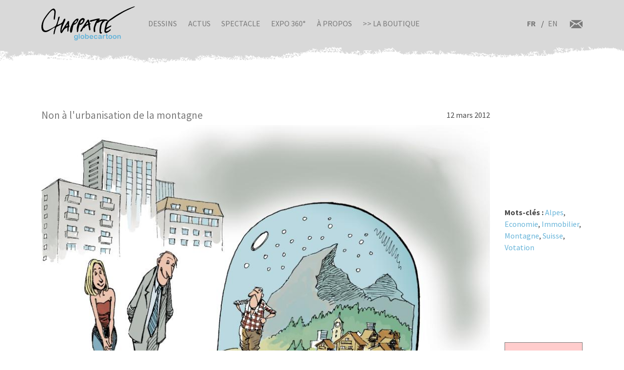

--- FILE ---
content_type: image/svg+xml
request_url: https://chappatte.com/themes/chappatte/img/logo/instagram_white.svg
body_size: 712
content:
<svg xmlns="http://www.w3.org/2000/svg" width="327.07" height="327.1" viewBox="0 0 327.07 327.1"><defs><style>.cls-1{fill:#fff;}</style></defs><g id="Calque_2" data-name="Calque 2"><g id="Calque_1-2" data-name="Calque 1"><path class="cls-1" d="M327.07,75.38v176.3c-1.29,6.11-2.05,12.4-4,18.31-11.15,34.37-42,56.92-78.32,57q-81.27.23-162.54,0c-17.52,0-33.64-4.91-47.79-15.32C11.43,294.77.06,271.78,0,243.24Q0,164,.07,84.85A92.4,92.4,0,0,1,1.3,68.65C6.78,38.42,24,17.35,52.32,5.81c7.27-3,15.36-3.93,23.07-5.81H251.7c2.29.41,4.58.79,6.87,1.22,29.9,5.62,50.87,22.56,62.51,50.52C324.17,59.16,325.13,67.47,327.07,75.38Zm-95.37,88a68.38,68.38,0,0,0-68.1-68c-37.43-.11-68.42,30.9-68.21,68.26.22,37.69,31.28,68.58,68.42,68.05C201.62,231.13,231.92,200.66,231.7,163.42ZM252.22,95.3a20.4,20.4,0,1,0-20.45-20.42A20.46,20.46,0,0,0,252.22,95.3Z"/></g></g></svg>